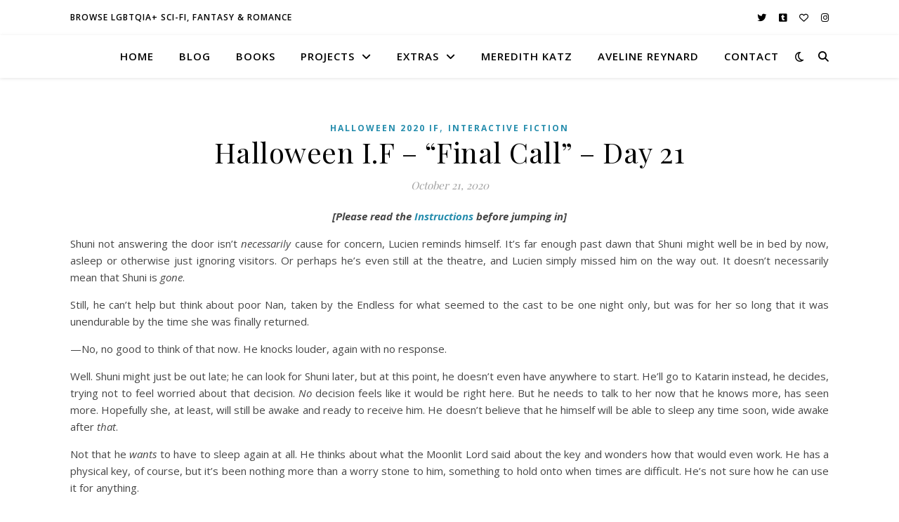

--- FILE ---
content_type: text/html; charset=UTF-8
request_url: https://www.softcryptid.com/2020/10/21/halloween-i-f-final-call-day-21/
body_size: 17412
content:
<!DOCTYPE html>
<html lang="en-US">
<head>
	<meta charset="UTF-8">
	<meta name="viewport" content="width=device-width, initial-scale=1.0" />
	<link rel="profile" href="https://gmpg.org/xfn/11">

<title>Halloween I.F – “Final Call” – Day 21 &#8211; soft cryptid</title>
<meta name='robots' content='max-image-preview:large' />
	<style>img:is([sizes="auto" i], [sizes^="auto," i]) { contain-intrinsic-size: 3000px 1500px }</style>
	<link rel='dns-prefetch' href='//stats.wp.com' />
<link rel='dns-prefetch' href='//fonts.googleapis.com' />
<link rel='dns-prefetch' href='//v0.wordpress.com' />
<link rel='dns-prefetch' href='//widgets.wp.com' />
<link rel='dns-prefetch' href='//jetpack.wordpress.com' />
<link rel='dns-prefetch' href='//s0.wp.com' />
<link rel='dns-prefetch' href='//public-api.wordpress.com' />
<link rel='dns-prefetch' href='//0.gravatar.com' />
<link rel='dns-prefetch' href='//1.gravatar.com' />
<link rel='dns-prefetch' href='//2.gravatar.com' />
<link rel="alternate" type="application/rss+xml" title="soft cryptid &raquo; Feed" href="https://www.softcryptid.com/feed/" />
<link rel="alternate" type="application/rss+xml" title="soft cryptid &raquo; Comments Feed" href="https://www.softcryptid.com/comments/feed/" />
<link rel="alternate" type="application/rss+xml" title="soft cryptid &raquo; Halloween I.F – “Final Call” – Day 21 Comments Feed" href="https://www.softcryptid.com/2020/10/21/halloween-i-f-final-call-day-21/feed/" />
<script type="text/javascript">
/* <![CDATA[ */
window._wpemojiSettings = {"baseUrl":"https:\/\/s.w.org\/images\/core\/emoji\/16.0.1\/72x72\/","ext":".png","svgUrl":"https:\/\/s.w.org\/images\/core\/emoji\/16.0.1\/svg\/","svgExt":".svg","source":{"concatemoji":"https:\/\/www.softcryptid.com\/wp-includes\/js\/wp-emoji-release.min.js?ver=6.8.3"}};
/*! This file is auto-generated */
!function(s,n){var o,i,e;function c(e){try{var t={supportTests:e,timestamp:(new Date).valueOf()};sessionStorage.setItem(o,JSON.stringify(t))}catch(e){}}function p(e,t,n){e.clearRect(0,0,e.canvas.width,e.canvas.height),e.fillText(t,0,0);var t=new Uint32Array(e.getImageData(0,0,e.canvas.width,e.canvas.height).data),a=(e.clearRect(0,0,e.canvas.width,e.canvas.height),e.fillText(n,0,0),new Uint32Array(e.getImageData(0,0,e.canvas.width,e.canvas.height).data));return t.every(function(e,t){return e===a[t]})}function u(e,t){e.clearRect(0,0,e.canvas.width,e.canvas.height),e.fillText(t,0,0);for(var n=e.getImageData(16,16,1,1),a=0;a<n.data.length;a++)if(0!==n.data[a])return!1;return!0}function f(e,t,n,a){switch(t){case"flag":return n(e,"\ud83c\udff3\ufe0f\u200d\u26a7\ufe0f","\ud83c\udff3\ufe0f\u200b\u26a7\ufe0f")?!1:!n(e,"\ud83c\udde8\ud83c\uddf6","\ud83c\udde8\u200b\ud83c\uddf6")&&!n(e,"\ud83c\udff4\udb40\udc67\udb40\udc62\udb40\udc65\udb40\udc6e\udb40\udc67\udb40\udc7f","\ud83c\udff4\u200b\udb40\udc67\u200b\udb40\udc62\u200b\udb40\udc65\u200b\udb40\udc6e\u200b\udb40\udc67\u200b\udb40\udc7f");case"emoji":return!a(e,"\ud83e\udedf")}return!1}function g(e,t,n,a){var r="undefined"!=typeof WorkerGlobalScope&&self instanceof WorkerGlobalScope?new OffscreenCanvas(300,150):s.createElement("canvas"),o=r.getContext("2d",{willReadFrequently:!0}),i=(o.textBaseline="top",o.font="600 32px Arial",{});return e.forEach(function(e){i[e]=t(o,e,n,a)}),i}function t(e){var t=s.createElement("script");t.src=e,t.defer=!0,s.head.appendChild(t)}"undefined"!=typeof Promise&&(o="wpEmojiSettingsSupports",i=["flag","emoji"],n.supports={everything:!0,everythingExceptFlag:!0},e=new Promise(function(e){s.addEventListener("DOMContentLoaded",e,{once:!0})}),new Promise(function(t){var n=function(){try{var e=JSON.parse(sessionStorage.getItem(o));if("object"==typeof e&&"number"==typeof e.timestamp&&(new Date).valueOf()<e.timestamp+604800&&"object"==typeof e.supportTests)return e.supportTests}catch(e){}return null}();if(!n){if("undefined"!=typeof Worker&&"undefined"!=typeof OffscreenCanvas&&"undefined"!=typeof URL&&URL.createObjectURL&&"undefined"!=typeof Blob)try{var e="postMessage("+g.toString()+"("+[JSON.stringify(i),f.toString(),p.toString(),u.toString()].join(",")+"));",a=new Blob([e],{type:"text/javascript"}),r=new Worker(URL.createObjectURL(a),{name:"wpTestEmojiSupports"});return void(r.onmessage=function(e){c(n=e.data),r.terminate(),t(n)})}catch(e){}c(n=g(i,f,p,u))}t(n)}).then(function(e){for(var t in e)n.supports[t]=e[t],n.supports.everything=n.supports.everything&&n.supports[t],"flag"!==t&&(n.supports.everythingExceptFlag=n.supports.everythingExceptFlag&&n.supports[t]);n.supports.everythingExceptFlag=n.supports.everythingExceptFlag&&!n.supports.flag,n.DOMReady=!1,n.readyCallback=function(){n.DOMReady=!0}}).then(function(){return e}).then(function(){var e;n.supports.everything||(n.readyCallback(),(e=n.source||{}).concatemoji?t(e.concatemoji):e.wpemoji&&e.twemoji&&(t(e.twemoji),t(e.wpemoji)))}))}((window,document),window._wpemojiSettings);
/* ]]> */
</script>
<style id='wp-emoji-styles-inline-css' type='text/css'>

	img.wp-smiley, img.emoji {
		display: inline !important;
		border: none !important;
		box-shadow: none !important;
		height: 1em !important;
		width: 1em !important;
		margin: 0 0.07em !important;
		vertical-align: -0.1em !important;
		background: none !important;
		padding: 0 !important;
	}
</style>
<link rel='stylesheet' id='wp-block-library-css' href='https://www.softcryptid.com/wp-includes/css/dist/block-library/style.min.css?ver=6.8.3' type='text/css' media='all' />
<style id='classic-theme-styles-inline-css' type='text/css'>
/*! This file is auto-generated */
.wp-block-button__link{color:#fff;background-color:#32373c;border-radius:9999px;box-shadow:none;text-decoration:none;padding:calc(.667em + 2px) calc(1.333em + 2px);font-size:1.125em}.wp-block-file__button{background:#32373c;color:#fff;text-decoration:none}
</style>
<link rel='stylesheet' id='mediaelement-css' href='https://www.softcryptid.com/wp-includes/js/mediaelement/mediaelementplayer-legacy.min.css?ver=4.2.17' type='text/css' media='all' />
<link rel='stylesheet' id='wp-mediaelement-css' href='https://www.softcryptid.com/wp-includes/js/mediaelement/wp-mediaelement.min.css?ver=6.8.3' type='text/css' media='all' />
<style id='jetpack-sharing-buttons-style-inline-css' type='text/css'>
.jetpack-sharing-buttons__services-list{display:flex;flex-direction:row;flex-wrap:wrap;gap:0;list-style-type:none;margin:5px;padding:0}.jetpack-sharing-buttons__services-list.has-small-icon-size{font-size:12px}.jetpack-sharing-buttons__services-list.has-normal-icon-size{font-size:16px}.jetpack-sharing-buttons__services-list.has-large-icon-size{font-size:24px}.jetpack-sharing-buttons__services-list.has-huge-icon-size{font-size:36px}@media print{.jetpack-sharing-buttons__services-list{display:none!important}}.editor-styles-wrapper .wp-block-jetpack-sharing-buttons{gap:0;padding-inline-start:0}ul.jetpack-sharing-buttons__services-list.has-background{padding:1.25em 2.375em}
</style>
<style id='global-styles-inline-css' type='text/css'>
:root{--wp--preset--aspect-ratio--square: 1;--wp--preset--aspect-ratio--4-3: 4/3;--wp--preset--aspect-ratio--3-4: 3/4;--wp--preset--aspect-ratio--3-2: 3/2;--wp--preset--aspect-ratio--2-3: 2/3;--wp--preset--aspect-ratio--16-9: 16/9;--wp--preset--aspect-ratio--9-16: 9/16;--wp--preset--color--black: #000000;--wp--preset--color--cyan-bluish-gray: #abb8c3;--wp--preset--color--white: #ffffff;--wp--preset--color--pale-pink: #f78da7;--wp--preset--color--vivid-red: #cf2e2e;--wp--preset--color--luminous-vivid-orange: #ff6900;--wp--preset--color--luminous-vivid-amber: #fcb900;--wp--preset--color--light-green-cyan: #7bdcb5;--wp--preset--color--vivid-green-cyan: #00d084;--wp--preset--color--pale-cyan-blue: #8ed1fc;--wp--preset--color--vivid-cyan-blue: #0693e3;--wp--preset--color--vivid-purple: #9b51e0;--wp--preset--gradient--vivid-cyan-blue-to-vivid-purple: linear-gradient(135deg,rgba(6,147,227,1) 0%,rgb(155,81,224) 100%);--wp--preset--gradient--light-green-cyan-to-vivid-green-cyan: linear-gradient(135deg,rgb(122,220,180) 0%,rgb(0,208,130) 100%);--wp--preset--gradient--luminous-vivid-amber-to-luminous-vivid-orange: linear-gradient(135deg,rgba(252,185,0,1) 0%,rgba(255,105,0,1) 100%);--wp--preset--gradient--luminous-vivid-orange-to-vivid-red: linear-gradient(135deg,rgba(255,105,0,1) 0%,rgb(207,46,46) 100%);--wp--preset--gradient--very-light-gray-to-cyan-bluish-gray: linear-gradient(135deg,rgb(238,238,238) 0%,rgb(169,184,195) 100%);--wp--preset--gradient--cool-to-warm-spectrum: linear-gradient(135deg,rgb(74,234,220) 0%,rgb(151,120,209) 20%,rgb(207,42,186) 40%,rgb(238,44,130) 60%,rgb(251,105,98) 80%,rgb(254,248,76) 100%);--wp--preset--gradient--blush-light-purple: linear-gradient(135deg,rgb(255,206,236) 0%,rgb(152,150,240) 100%);--wp--preset--gradient--blush-bordeaux: linear-gradient(135deg,rgb(254,205,165) 0%,rgb(254,45,45) 50%,rgb(107,0,62) 100%);--wp--preset--gradient--luminous-dusk: linear-gradient(135deg,rgb(255,203,112) 0%,rgb(199,81,192) 50%,rgb(65,88,208) 100%);--wp--preset--gradient--pale-ocean: linear-gradient(135deg,rgb(255,245,203) 0%,rgb(182,227,212) 50%,rgb(51,167,181) 100%);--wp--preset--gradient--electric-grass: linear-gradient(135deg,rgb(202,248,128) 0%,rgb(113,206,126) 100%);--wp--preset--gradient--midnight: linear-gradient(135deg,rgb(2,3,129) 0%,rgb(40,116,252) 100%);--wp--preset--font-size--small: 13px;--wp--preset--font-size--medium: 20px;--wp--preset--font-size--large: 36px;--wp--preset--font-size--x-large: 42px;--wp--preset--spacing--20: 0.44rem;--wp--preset--spacing--30: 0.67rem;--wp--preset--spacing--40: 1rem;--wp--preset--spacing--50: 1.5rem;--wp--preset--spacing--60: 2.25rem;--wp--preset--spacing--70: 3.38rem;--wp--preset--spacing--80: 5.06rem;--wp--preset--shadow--natural: 6px 6px 9px rgba(0, 0, 0, 0.2);--wp--preset--shadow--deep: 12px 12px 50px rgba(0, 0, 0, 0.4);--wp--preset--shadow--sharp: 6px 6px 0px rgba(0, 0, 0, 0.2);--wp--preset--shadow--outlined: 6px 6px 0px -3px rgba(255, 255, 255, 1), 6px 6px rgba(0, 0, 0, 1);--wp--preset--shadow--crisp: 6px 6px 0px rgba(0, 0, 0, 1);}:where(.is-layout-flex){gap: 0.5em;}:where(.is-layout-grid){gap: 0.5em;}body .is-layout-flex{display: flex;}.is-layout-flex{flex-wrap: wrap;align-items: center;}.is-layout-flex > :is(*, div){margin: 0;}body .is-layout-grid{display: grid;}.is-layout-grid > :is(*, div){margin: 0;}:where(.wp-block-columns.is-layout-flex){gap: 2em;}:where(.wp-block-columns.is-layout-grid){gap: 2em;}:where(.wp-block-post-template.is-layout-flex){gap: 1.25em;}:where(.wp-block-post-template.is-layout-grid){gap: 1.25em;}.has-black-color{color: var(--wp--preset--color--black) !important;}.has-cyan-bluish-gray-color{color: var(--wp--preset--color--cyan-bluish-gray) !important;}.has-white-color{color: var(--wp--preset--color--white) !important;}.has-pale-pink-color{color: var(--wp--preset--color--pale-pink) !important;}.has-vivid-red-color{color: var(--wp--preset--color--vivid-red) !important;}.has-luminous-vivid-orange-color{color: var(--wp--preset--color--luminous-vivid-orange) !important;}.has-luminous-vivid-amber-color{color: var(--wp--preset--color--luminous-vivid-amber) !important;}.has-light-green-cyan-color{color: var(--wp--preset--color--light-green-cyan) !important;}.has-vivid-green-cyan-color{color: var(--wp--preset--color--vivid-green-cyan) !important;}.has-pale-cyan-blue-color{color: var(--wp--preset--color--pale-cyan-blue) !important;}.has-vivid-cyan-blue-color{color: var(--wp--preset--color--vivid-cyan-blue) !important;}.has-vivid-purple-color{color: var(--wp--preset--color--vivid-purple) !important;}.has-black-background-color{background-color: var(--wp--preset--color--black) !important;}.has-cyan-bluish-gray-background-color{background-color: var(--wp--preset--color--cyan-bluish-gray) !important;}.has-white-background-color{background-color: var(--wp--preset--color--white) !important;}.has-pale-pink-background-color{background-color: var(--wp--preset--color--pale-pink) !important;}.has-vivid-red-background-color{background-color: var(--wp--preset--color--vivid-red) !important;}.has-luminous-vivid-orange-background-color{background-color: var(--wp--preset--color--luminous-vivid-orange) !important;}.has-luminous-vivid-amber-background-color{background-color: var(--wp--preset--color--luminous-vivid-amber) !important;}.has-light-green-cyan-background-color{background-color: var(--wp--preset--color--light-green-cyan) !important;}.has-vivid-green-cyan-background-color{background-color: var(--wp--preset--color--vivid-green-cyan) !important;}.has-pale-cyan-blue-background-color{background-color: var(--wp--preset--color--pale-cyan-blue) !important;}.has-vivid-cyan-blue-background-color{background-color: var(--wp--preset--color--vivid-cyan-blue) !important;}.has-vivid-purple-background-color{background-color: var(--wp--preset--color--vivid-purple) !important;}.has-black-border-color{border-color: var(--wp--preset--color--black) !important;}.has-cyan-bluish-gray-border-color{border-color: var(--wp--preset--color--cyan-bluish-gray) !important;}.has-white-border-color{border-color: var(--wp--preset--color--white) !important;}.has-pale-pink-border-color{border-color: var(--wp--preset--color--pale-pink) !important;}.has-vivid-red-border-color{border-color: var(--wp--preset--color--vivid-red) !important;}.has-luminous-vivid-orange-border-color{border-color: var(--wp--preset--color--luminous-vivid-orange) !important;}.has-luminous-vivid-amber-border-color{border-color: var(--wp--preset--color--luminous-vivid-amber) !important;}.has-light-green-cyan-border-color{border-color: var(--wp--preset--color--light-green-cyan) !important;}.has-vivid-green-cyan-border-color{border-color: var(--wp--preset--color--vivid-green-cyan) !important;}.has-pale-cyan-blue-border-color{border-color: var(--wp--preset--color--pale-cyan-blue) !important;}.has-vivid-cyan-blue-border-color{border-color: var(--wp--preset--color--vivid-cyan-blue) !important;}.has-vivid-purple-border-color{border-color: var(--wp--preset--color--vivid-purple) !important;}.has-vivid-cyan-blue-to-vivid-purple-gradient-background{background: var(--wp--preset--gradient--vivid-cyan-blue-to-vivid-purple) !important;}.has-light-green-cyan-to-vivid-green-cyan-gradient-background{background: var(--wp--preset--gradient--light-green-cyan-to-vivid-green-cyan) !important;}.has-luminous-vivid-amber-to-luminous-vivid-orange-gradient-background{background: var(--wp--preset--gradient--luminous-vivid-amber-to-luminous-vivid-orange) !important;}.has-luminous-vivid-orange-to-vivid-red-gradient-background{background: var(--wp--preset--gradient--luminous-vivid-orange-to-vivid-red) !important;}.has-very-light-gray-to-cyan-bluish-gray-gradient-background{background: var(--wp--preset--gradient--very-light-gray-to-cyan-bluish-gray) !important;}.has-cool-to-warm-spectrum-gradient-background{background: var(--wp--preset--gradient--cool-to-warm-spectrum) !important;}.has-blush-light-purple-gradient-background{background: var(--wp--preset--gradient--blush-light-purple) !important;}.has-blush-bordeaux-gradient-background{background: var(--wp--preset--gradient--blush-bordeaux) !important;}.has-luminous-dusk-gradient-background{background: var(--wp--preset--gradient--luminous-dusk) !important;}.has-pale-ocean-gradient-background{background: var(--wp--preset--gradient--pale-ocean) !important;}.has-electric-grass-gradient-background{background: var(--wp--preset--gradient--electric-grass) !important;}.has-midnight-gradient-background{background: var(--wp--preset--gradient--midnight) !important;}.has-small-font-size{font-size: var(--wp--preset--font-size--small) !important;}.has-medium-font-size{font-size: var(--wp--preset--font-size--medium) !important;}.has-large-font-size{font-size: var(--wp--preset--font-size--large) !important;}.has-x-large-font-size{font-size: var(--wp--preset--font-size--x-large) !important;}
:where(.wp-block-post-template.is-layout-flex){gap: 1.25em;}:where(.wp-block-post-template.is-layout-grid){gap: 1.25em;}
:where(.wp-block-columns.is-layout-flex){gap: 2em;}:where(.wp-block-columns.is-layout-grid){gap: 2em;}
:root :where(.wp-block-pullquote){font-size: 1.5em;line-height: 1.6;}
</style>
<link rel='stylesheet' id='contact-form-7-css' href='https://www.softcryptid.com/wp-content/plugins/contact-form-7/includes/css/styles.css?ver=6.1.3' type='text/css' media='all' />
<link rel='stylesheet' id='mbdb-styles-css' href='https://www.softcryptid.com/wp-content/plugins/mooberry-book-manager/css/styles.css?ver=250423-62605' type='text/css' media='all' />
<link rel='stylesheet' id='mbdb-book-grid-styles-css' href='https://www.softcryptid.com/wp-content/plugins/mooberry-book-manager/css/book-grid.css?ver=250423-62605' type='text/css' media='all' />
<link rel='stylesheet' id='mbdb-retailer-buttons-styles-css' href='https://www.softcryptid.com/wp-content/plugins/mooberry-book-manager/css/retailer-buttons.css?ver=250423-62605' type='text/css' media='all' />
<link rel='stylesheet' id='searchandfilter-css' href='https://www.softcryptid.com/wp-content/plugins/search-filter/style.css?ver=1' type='text/css' media='all' />
<link rel='stylesheet' id='ashe-style-css' href='https://www.softcryptid.com/wp-content/themes/ashe/style.css?ver=1.9.7' type='text/css' media='all' />
<link rel='stylesheet' id='fontawesome-css' href='https://www.softcryptid.com/wp-content/themes/ashe/assets/css/fontawesome.min.css?ver=6.8.3' type='text/css' media='all' />
<link rel='stylesheet' id='fontello-css' href='https://www.softcryptid.com/wp-content/themes/ashe/assets/css/fontello.css?ver=6.8.3' type='text/css' media='all' />
<link rel='stylesheet' id='slick-css' href='https://www.softcryptid.com/wp-content/themes/ashe/assets/css/slick.css?ver=6.8.3' type='text/css' media='all' />
<link rel='stylesheet' id='scrollbar-css' href='https://www.softcryptid.com/wp-content/themes/ashe/assets/css/perfect-scrollbar.css?ver=6.8.3' type='text/css' media='all' />
<link rel='stylesheet' id='ashe-responsive-css' href='https://www.softcryptid.com/wp-content/themes/ashe/assets/css/responsive.css?ver=1.9.7' type='text/css' media='all' />
<link rel='stylesheet' id='ashe-playfair-font-css' href='//fonts.googleapis.com/css?family=Playfair+Display%3A400%2C700&#038;ver=1.0.0' type='text/css' media='all' />
<link rel='stylesheet' id='ashe-opensans-font-css' href='//fonts.googleapis.com/css?family=Open+Sans%3A400italic%2C400%2C600italic%2C600%2C700italic%2C700&#038;ver=1.0.0' type='text/css' media='all' />
<link rel='stylesheet' id='jetpack-subscriptions-css' href='https://www.softcryptid.com/wp-content/plugins/jetpack/_inc/build/subscriptions/subscriptions.min.css?ver=15.2' type='text/css' media='all' />
<script type="text/javascript" src="https://www.softcryptid.com/wp-includes/js/jquery/jquery.min.js?ver=3.7.1" id="jquery-core-js"></script>
<script type="text/javascript" src="https://www.softcryptid.com/wp-includes/js/jquery/jquery-migrate.min.js?ver=3.4.1" id="jquery-migrate-js"></script>
<script type="text/javascript" src="https://www.softcryptid.com/wp-content/plugins/mooberry-book-manager/js/single-book.js?ver=250423-62605" id="single-book-js"></script>
<link rel="https://api.w.org/" href="https://www.softcryptid.com/wp-json/" /><link rel="alternate" title="JSON" type="application/json" href="https://www.softcryptid.com/wp-json/wp/v2/posts/5080" /><link rel="EditURI" type="application/rsd+xml" title="RSD" href="https://www.softcryptid.com/xmlrpc.php?rsd" />
<meta name="generator" content="WordPress 6.8.3" />
<link rel="canonical" href="https://www.softcryptid.com/2020/10/21/halloween-i-f-final-call-day-21/" />
<link rel='shortlink' href='https://wp.me/p9FNEE-1jW' />
<link rel="alternate" title="oEmbed (JSON)" type="application/json+oembed" href="https://www.softcryptid.com/wp-json/oembed/1.0/embed?url=https%3A%2F%2Fwww.softcryptid.com%2F2020%2F10%2F21%2Fhalloween-i-f-final-call-day-21%2F" />
<link rel="alternate" title="oEmbed (XML)" type="text/xml+oembed" href="https://www.softcryptid.com/wp-json/oembed/1.0/embed?url=https%3A%2F%2Fwww.softcryptid.com%2F2020%2F10%2F21%2Fhalloween-i-f-final-call-day-21%2F&#038;format=xml" />
		<script type="text/javascript">
			var _statcounter = _statcounter || [];
			_statcounter.push({"tags": {"author": "MeredithKatz"}});
		</script>
			<style>img#wpstats{display:none}</style>
		<style id="ashe_dynamic_css">#top-bar {background-color: #ffffff;}#top-bar a {color: #000000;}#top-bar a:hover,#top-bar li.current-menu-item > a,#top-bar li.current-menu-ancestor > a,#top-bar .sub-menu li.current-menu-item > a,#top-bar .sub-menu li.current-menu-ancestor> a {color: #268dad;}#top-menu .sub-menu,#top-menu .sub-menu a {background-color: #ffffff;border-color: rgba(0,0,0, 0.05);}@media screen and ( max-width: 979px ) {.top-bar-socials {float: none !important;}.top-bar-socials a {line-height: 40px !important;}}.header-logo a,.site-description {color: #111111;}.entry-header {background-color: #000000;}#main-nav {background-color: #ffffff;box-shadow: 0px 1px 5px rgba(0,0,0, 0.1);}#featured-links h6 {background-color: rgba(255,255,255, 0.85);color: #000000;}#main-nav a,#main-nav i,#main-nav #s {color: #000000;}.main-nav-sidebar span,.sidebar-alt-close-btn span {background-color: #000000;}#main-nav a:hover,#main-nav i:hover,#main-nav li.current-menu-item > a,#main-nav li.current-menu-ancestor > a,#main-nav .sub-menu li.current-menu-item > a,#main-nav .sub-menu li.current-menu-ancestor> a {color: #268dad;}.main-nav-sidebar:hover span {background-color: #268dad;}#main-menu .sub-menu,#main-menu .sub-menu a {background-color: #ffffff;border-color: rgba(0,0,0, 0.05);}#main-nav #s {background-color: #ffffff;}#main-nav #s::-webkit-input-placeholder { /* Chrome/Opera/Safari */color: rgba(0,0,0, 0.7);}#main-nav #s::-moz-placeholder { /* Firefox 19+ */color: rgba(0,0,0, 0.7);}#main-nav #s:-ms-input-placeholder { /* IE 10+ */color: rgba(0,0,0, 0.7);}#main-nav #s:-moz-placeholder { /* Firefox 18- */color: rgba(0,0,0, 0.7);}/* Background */.sidebar-alt,#featured-links,.main-content,.featured-slider-area,.page-content select,.page-content input,.page-content textarea {background-color: #ffffff;}/* Text */.page-content,.page-content select,.page-content input,.page-content textarea,.page-content .post-author a,.page-content .ashe-widget a,.page-content .comment-author {color: #464646;}/* Title */.page-content h1,.page-content h2,.page-content h3,.page-content h4,.page-content h5,.page-content h6,.page-content .post-title a,.page-content .author-description h4 a,.page-content .related-posts h4 a,.page-content .blog-pagination .previous-page a,.page-content .blog-pagination .next-page a,blockquote,.page-content .post-share a {color: #030303;}.page-content .post-title a:hover {color: rgba(3,3,3, 0.75);}/* Meta */.page-content .post-date,.page-content .post-comments,.page-content .post-author,.page-content [data-layout*="list"] .post-author a,.page-content .related-post-date,.page-content .comment-meta a,.page-content .author-share a,.page-content .post-tags a,.page-content .tagcloud a,.widget_categories li,.widget_archive li,.ahse-subscribe-box p,.rpwwt-post-author,.rpwwt-post-categories,.rpwwt-post-date,.rpwwt-post-comments-number {color: #a1a1a1;}.page-content input::-webkit-input-placeholder { /* Chrome/Opera/Safari */color: #a1a1a1;}.page-content input::-moz-placeholder { /* Firefox 19+ */color: #a1a1a1;}.page-content input:-ms-input-placeholder { /* IE 10+ */color: #a1a1a1;}.page-content input:-moz-placeholder { /* Firefox 18- */color: #a1a1a1;}/* Accent */a,.post-categories,.page-content .ashe-widget.widget_text a {color: #268dad;}/* Disable TMP.page-content .elementor a,.page-content .elementor a:hover {color: inherit;}*/.ps-container > .ps-scrollbar-y-rail > .ps-scrollbar-y {background: #268dad;}a:not(.header-logo-a):hover {color: rgba(38,141,173, 0.8);}blockquote {border-color: #268dad;}/* Selection */::-moz-selection {color: #ffffff;background: #268dad;}::selection {color: #ffffff;background: #268dad;}/* Border */.page-content .post-footer,[data-layout*="list"] .blog-grid > li,.page-content .author-description,.page-content .related-posts,.page-content .entry-comments,.page-content .ashe-widget li,.page-content #wp-calendar,.page-content #wp-calendar caption,.page-content #wp-calendar tbody td,.page-content .widget_nav_menu li a,.page-content .tagcloud a,.page-content select,.page-content input,.page-content textarea,.widget-title h2:before,.widget-title h2:after,.post-tags a,.gallery-caption,.wp-caption-text,table tr,table th,table td,pre,.category-description {border-color: #e8e8e8;}hr {background-color: #e8e8e8;}/* Buttons */.widget_search i,.widget_search #searchsubmit,.wp-block-search button,.single-navigation i,.page-content .submit,.page-content .blog-pagination.numeric a,.page-content .blog-pagination.load-more a,.page-content .ashe-subscribe-box input[type="submit"],.page-content .widget_wysija input[type="submit"],.page-content .post-password-form input[type="submit"],.page-content .wpcf7 [type="submit"] {color: #ffffff;background-color: #333333;}.single-navigation i:hover,.page-content .submit:hover,.ashe-boxed-style .page-content .submit:hover,.page-content .blog-pagination.numeric a:hover,.ashe-boxed-style .page-content .blog-pagination.numeric a:hover,.page-content .blog-pagination.numeric span,.page-content .blog-pagination.load-more a:hover,.page-content .ashe-subscribe-box input[type="submit"]:hover,.page-content .widget_wysija input[type="submit"]:hover,.page-content .post-password-form input[type="submit"]:hover,.page-content .wpcf7 [type="submit"]:hover {color: #ffffff;background-color: #268dad;}/* Image Overlay */.image-overlay,#infscr-loading,.page-content h4.image-overlay {color: #ffffff;background-color: rgba(73,73,73, 0.3);}.image-overlay a,.post-slider .prev-arrow,.post-slider .next-arrow,.page-content .image-overlay a,#featured-slider .slick-arrow,#featured-slider .slider-dots {color: #ffffff;}.slide-caption {background: rgba(255,255,255, 0.95);}#featured-slider .slick-active {background: #ffffff;}#page-footer,#page-footer select,#page-footer input,#page-footer textarea {background-color: #f6f6f6;color: #333333;}#page-footer,#page-footer a,#page-footer select,#page-footer input,#page-footer textarea {color: #333333;}#page-footer #s::-webkit-input-placeholder { /* Chrome/Opera/Safari */color: #333333;}#page-footer #s::-moz-placeholder { /* Firefox 19+ */color: #333333;}#page-footer #s:-ms-input-placeholder { /* IE 10+ */color: #333333;}#page-footer #s:-moz-placeholder { /* Firefox 18- */color: #333333;}/* Title */#page-footer h1,#page-footer h2,#page-footer h3,#page-footer h4,#page-footer h5,#page-footer h6 {color: #111111;}#page-footer a:hover {color: #268dad;}/* Border */#page-footer a,#page-footer .ashe-widget li,#page-footer #wp-calendar,#page-footer #wp-calendar caption,#page-footer #wp-calendar tbody td,#page-footer .widget_nav_menu li a,#page-footer select,#page-footer input,#page-footer textarea,#page-footer .widget-title h2:before,#page-footer .widget-title h2:after,.footer-widgets {border-color: #e0dbdb;}#page-footer hr {background-color: #e0dbdb;}.ashe-preloader-wrap {background-color: #ffffff;}@media screen and ( max-width: 768px ) {#featured-links {display: none;}}@media screen and ( max-width: 640px ) {.related-posts {display: none;}}.header-logo a {font-family: 'Open Sans';}#top-menu li a {font-family: 'Open Sans';}#main-menu li a {font-family: 'Open Sans';}#mobile-menu li,.mobile-menu-btn a {font-family: 'Open Sans';}#top-menu li a,#main-menu li a,#mobile-menu li,.mobile-menu-btn a {text-transform: uppercase;}.boxed-wrapper {max-width: 1160px;}.sidebar-alt {max-width: 340px;left: -340px; padding: 85px 35px 0px;}.sidebar-left,.sidebar-right {width: 307px;}.main-container {width: 100%;}#top-bar > div,#main-nav > div,#featured-links,.main-content,.page-footer-inner,.featured-slider-area.boxed-wrapper {padding-left: 40px;padding-right: 40px;}#top-menu {float: left;}.top-bar-socials {float: right;}.entry-header {height: 500px;background-image:url();background-size: cover;}.entry-header {background-position: center center;}.logo-img {max-width: 500px;}.mini-logo a {max-width: 70px;}.header-logo a:not(.logo-img),.site-description {display: none;}#main-nav {text-align: center;}.main-nav-sidebar {position: absolute;top: 0px;left: 40px;z-index: 1;}.main-nav-icons {position: absolute;top: 0px;right: 40px;z-index: 2;}.mini-logo {position: absolute;left: auto;top: 0;}.main-nav-sidebar ~ .mini-logo {margin-left: 30px;}#featured-links .featured-link {margin-right: 20px;}#featured-links .featured-link:last-of-type {margin-right: 0;}#featured-links .featured-link {width: calc( (100% - -20px) / 0 - 1px);width: -webkit-calc( (100% - -20px) / 0- 1px);}.featured-link:nth-child(1) .cv-inner {display: none;}.featured-link:nth-child(2) .cv-inner {display: none;}.featured-link:nth-child(3) .cv-inner {display: none;}.blog-grid > li {width: 100%;margin-bottom: 30px;}.footer-widgets > .ashe-widget {width: 30%;margin-right: 5%;}.footer-widgets > .ashe-widget:nth-child(3n+3) {margin-right: 0;}.footer-widgets > .ashe-widget:nth-child(3n+4) {clear: both;}.copyright-info {float: right;}.footer-socials {float: left;}.woocommerce div.product .stock,.woocommerce div.product p.price,.woocommerce div.product span.price,.woocommerce ul.products li.product .price,.woocommerce-Reviews .woocommerce-review__author,.woocommerce form .form-row .required,.woocommerce form .form-row.woocommerce-invalid label,.woocommerce .page-content div.product .woocommerce-tabs ul.tabs li a {color: #464646;}.woocommerce a.remove:hover {color: #464646 !important;}.woocommerce a.remove,.woocommerce .product_meta,.page-content .woocommerce-breadcrumb,.page-content .woocommerce-review-link,.page-content .woocommerce-breadcrumb a,.page-content .woocommerce-MyAccount-navigation-link a,.woocommerce .woocommerce-info:before,.woocommerce .page-content .woocommerce-result-count,.woocommerce-page .page-content .woocommerce-result-count,.woocommerce-Reviews .woocommerce-review__published-date,.woocommerce .product_list_widget .quantity,.woocommerce .widget_products .amount,.woocommerce .widget_price_filter .price_slider_amount,.woocommerce .widget_recently_viewed_products .amount,.woocommerce .widget_top_rated_products .amount,.woocommerce .widget_recent_reviews .reviewer {color: #a1a1a1;}.woocommerce a.remove {color: #a1a1a1 !important;}p.demo_store,.woocommerce-store-notice,.woocommerce span.onsale { background-color: #268dad;}.woocommerce .star-rating::before,.woocommerce .star-rating span::before,.woocommerce .page-content ul.products li.product .button,.page-content .woocommerce ul.products li.product .button,.page-content .woocommerce-MyAccount-navigation-link.is-active a,.page-content .woocommerce-MyAccount-navigation-link a:hover { color: #268dad;}.woocommerce form.login,.woocommerce form.register,.woocommerce-account fieldset,.woocommerce form.checkout_coupon,.woocommerce .woocommerce-info,.woocommerce .woocommerce-error,.woocommerce .woocommerce-message,.woocommerce .widget_shopping_cart .total,.woocommerce.widget_shopping_cart .total,.woocommerce-Reviews .comment_container,.woocommerce-cart #payment ul.payment_methods,#add_payment_method #payment ul.payment_methods,.woocommerce-checkout #payment ul.payment_methods,.woocommerce div.product .woocommerce-tabs ul.tabs::before,.woocommerce div.product .woocommerce-tabs ul.tabs::after,.woocommerce div.product .woocommerce-tabs ul.tabs li,.woocommerce .woocommerce-MyAccount-navigation-link,.select2-container--default .select2-selection--single {border-color: #e8e8e8;}.woocommerce-cart #payment,#add_payment_method #payment,.woocommerce-checkout #payment,.woocommerce .woocommerce-info,.woocommerce .woocommerce-error,.woocommerce .woocommerce-message,.woocommerce div.product .woocommerce-tabs ul.tabs li {background-color: rgba(232,232,232, 0.3);}.woocommerce-cart #payment div.payment_box::before,#add_payment_method #payment div.payment_box::before,.woocommerce-checkout #payment div.payment_box::before {border-color: rgba(232,232,232, 0.5);}.woocommerce-cart #payment div.payment_box,#add_payment_method #payment div.payment_box,.woocommerce-checkout #payment div.payment_box {background-color: rgba(232,232,232, 0.5);}.page-content .woocommerce input.button,.page-content .woocommerce a.button,.page-content .woocommerce a.button.alt,.page-content .woocommerce button.button.alt,.page-content .woocommerce input.button.alt,.page-content .woocommerce #respond input#submit.alt,.woocommerce .page-content .widget_product_search input[type="submit"],.woocommerce .page-content .woocommerce-message .button,.woocommerce .page-content a.button.alt,.woocommerce .page-content button.button.alt,.woocommerce .page-content #respond input#submit,.woocommerce .page-content .widget_price_filter .button,.woocommerce .page-content .woocommerce-message .button,.woocommerce-page .page-content .woocommerce-message .button,.woocommerce .page-content nav.woocommerce-pagination ul li a,.woocommerce .page-content nav.woocommerce-pagination ul li span {color: #ffffff;background-color: #333333;}.page-content .woocommerce input.button:hover,.page-content .woocommerce a.button:hover,.page-content .woocommerce a.button.alt:hover,.ashe-boxed-style .page-content .woocommerce a.button.alt:hover,.page-content .woocommerce button.button.alt:hover,.page-content .woocommerce input.button.alt:hover,.page-content .woocommerce #respond input#submit.alt:hover,.woocommerce .page-content .woocommerce-message .button:hover,.woocommerce .page-content a.button.alt:hover,.woocommerce .page-content button.button.alt:hover,.ashe-boxed-style.woocommerce .page-content button.button.alt:hover,.ashe-boxed-style.woocommerce .page-content #respond input#submit:hover,.woocommerce .page-content #respond input#submit:hover,.woocommerce .page-content .widget_price_filter .button:hover,.woocommerce .page-content .woocommerce-message .button:hover,.woocommerce-page .page-content .woocommerce-message .button:hover,.woocommerce .page-content nav.woocommerce-pagination ul li a:hover,.woocommerce .page-content nav.woocommerce-pagination ul li span.current {color: #ffffff;background-color: #268dad;}.woocommerce .page-content nav.woocommerce-pagination ul li a.prev,.woocommerce .page-content nav.woocommerce-pagination ul li a.next {color: #333333;}.woocommerce .page-content nav.woocommerce-pagination ul li a.prev:hover,.woocommerce .page-content nav.woocommerce-pagination ul li a.next:hover {color: #268dad;}.woocommerce .page-content nav.woocommerce-pagination ul li a.prev:after,.woocommerce .page-content nav.woocommerce-pagination ul li a.next:after {color: #ffffff;}.woocommerce .page-content nav.woocommerce-pagination ul li a.prev:hover:after,.woocommerce .page-content nav.woocommerce-pagination ul li a.next:hover:after {color: #ffffff;}.cssload-cube{background-color:#333333;width:9px;height:9px;position:absolute;margin:auto;animation:cssload-cubemove 2s infinite ease-in-out;-o-animation:cssload-cubemove 2s infinite ease-in-out;-ms-animation:cssload-cubemove 2s infinite ease-in-out;-webkit-animation:cssload-cubemove 2s infinite ease-in-out;-moz-animation:cssload-cubemove 2s infinite ease-in-out}.cssload-cube1{left:13px;top:0;animation-delay:.1s;-o-animation-delay:.1s;-ms-animation-delay:.1s;-webkit-animation-delay:.1s;-moz-animation-delay:.1s}.cssload-cube2{left:25px;top:0;animation-delay:.2s;-o-animation-delay:.2s;-ms-animation-delay:.2s;-webkit-animation-delay:.2s;-moz-animation-delay:.2s}.cssload-cube3{left:38px;top:0;animation-delay:.3s;-o-animation-delay:.3s;-ms-animation-delay:.3s;-webkit-animation-delay:.3s;-moz-animation-delay:.3s}.cssload-cube4{left:0;top:13px;animation-delay:.1s;-o-animation-delay:.1s;-ms-animation-delay:.1s;-webkit-animation-delay:.1s;-moz-animation-delay:.1s}.cssload-cube5{left:13px;top:13px;animation-delay:.2s;-o-animation-delay:.2s;-ms-animation-delay:.2s;-webkit-animation-delay:.2s;-moz-animation-delay:.2s}.cssload-cube6{left:25px;top:13px;animation-delay:.3s;-o-animation-delay:.3s;-ms-animation-delay:.3s;-webkit-animation-delay:.3s;-moz-animation-delay:.3s}.cssload-cube7{left:38px;top:13px;animation-delay:.4s;-o-animation-delay:.4s;-ms-animation-delay:.4s;-webkit-animation-delay:.4s;-moz-animation-delay:.4s}.cssload-cube8{left:0;top:25px;animation-delay:.2s;-o-animation-delay:.2s;-ms-animation-delay:.2s;-webkit-animation-delay:.2s;-moz-animation-delay:.2s}.cssload-cube9{left:13px;top:25px;animation-delay:.3s;-o-animation-delay:.3s;-ms-animation-delay:.3s;-webkit-animation-delay:.3s;-moz-animation-delay:.3s}.cssload-cube10{left:25px;top:25px;animation-delay:.4s;-o-animation-delay:.4s;-ms-animation-delay:.4s;-webkit-animation-delay:.4s;-moz-animation-delay:.4s}.cssload-cube11{left:38px;top:25px;animation-delay:.5s;-o-animation-delay:.5s;-ms-animation-delay:.5s;-webkit-animation-delay:.5s;-moz-animation-delay:.5s}.cssload-cube12{left:0;top:38px;animation-delay:.3s;-o-animation-delay:.3s;-ms-animation-delay:.3s;-webkit-animation-delay:.3s;-moz-animation-delay:.3s}.cssload-cube13{left:13px;top:38px;animation-delay:.4s;-o-animation-delay:.4s;-ms-animation-delay:.4s;-webkit-animation-delay:.4s;-moz-animation-delay:.4s}.cssload-cube14{left:25px;top:38px;animation-delay:.5s;-o-animation-delay:.5s;-ms-animation-delay:.5s;-webkit-animation-delay:.5s;-moz-animation-delay:.5s}.cssload-cube15{left:38px;top:38px;animation-delay:.6s;-o-animation-delay:.6s;-ms-animation-delay:.6s;-webkit-animation-delay:.6s;-moz-animation-delay:.6s}.cssload-spinner{margin:auto;width:49px;height:49px;position:relative}@keyframes cssload-cubemove{35%{transform:scale(0.005)}50%{transform:scale(1.7)}65%{transform:scale(0.005)}}@-o-keyframes cssload-cubemove{35%{-o-transform:scale(0.005)}50%{-o-transform:scale(1.7)}65%{-o-transform:scale(0.005)}}@-ms-keyframes cssload-cubemove{35%{-ms-transform:scale(0.005)}50%{-ms-transform:scale(1.7)}65%{-ms-transform:scale(0.005)}}@-webkit-keyframes cssload-cubemove{35%{-webkit-transform:scale(0.005)}50%{-webkit-transform:scale(1.7)}65%{-webkit-transform:scale(0.005)}}@-moz-keyframes cssload-cubemove{35%{-moz-transform:scale(0.005)}50%{-moz-transform:scale(1.7)}65%{-moz-transform:scale(0.005)}}</style><style id="ashe_theme_styles"></style><style type="text/css" id="custom-background-css">
body.custom-background { background-color: #ffffff; }
</style>
	
<!-- Jetpack Open Graph Tags -->
<meta property="og:type" content="article" />
<meta property="og:title" content="Halloween I.F – “Final Call” – Day 21" />
<meta property="og:url" content="https://www.softcryptid.com/2020/10/21/halloween-i-f-final-call-day-21/" />
<meta property="og:description" content="[Please read the Instructions before jumping in] Shuni not answering the door isn&#8217;t necessarily cause for concern, Lucien reminds himself. It&#8217;s far enough past dawn that Shuni might wel…" />
<meta property="article:published_time" content="2020-10-22T01:42:35+00:00" />
<meta property="article:modified_time" content="2024-10-01T01:23:49+00:00" />
<meta property="og:site_name" content="soft cryptid" />
<meta property="og:image" content="https://www.softcryptid.com/wp-content/uploads/2019/09/yiclUdam_400x400.png" />
<meta property="og:image:width" content="240" />
<meta property="og:image:height" content="240" />
<meta property="og:image:alt" content="" />
<meta property="og:locale" content="en_US" />
<meta name="twitter:text:title" content="Halloween I.F – “Final Call” – Day 21" />
<meta name="twitter:image" content="https://www.softcryptid.com/wp-content/uploads/2019/09/yiclUdam_400x400.png" />
<meta name="twitter:card" content="summary" />

<!-- End Jetpack Open Graph Tags -->
<link rel="icon" href="https://www.softcryptid.com/wp-content/uploads/2019/09/yiclUdam_400x400-75x75.png" sizes="32x32" />
<link rel="icon" href="https://www.softcryptid.com/wp-content/uploads/2019/09/yiclUdam_400x400.png" sizes="192x192" />
<link rel="apple-touch-icon" href="https://www.softcryptid.com/wp-content/uploads/2019/09/yiclUdam_400x400.png" />
<meta name="msapplication-TileImage" content="https://www.softcryptid.com/wp-content/uploads/2019/09/yiclUdam_400x400.png" />
		<style type="text/css" id="wp-custom-css">
			.read-more {
display: none;
}		</style>
		</head>

<body data-rsssl=1 class="wp-singular post-template-default single single-post postid-5080 single-format-standard custom-background wp-embed-responsive wp-theme-ashe">
	
	<!-- Preloader -->
	
	<!-- Page Wrapper -->
	<div id="page-wrap">

		<!-- Boxed Wrapper -->
		<div id="page-header" >

		
<div id="top-bar" class="clear-fix">
	<div class="boxed-wrapper">
		
		
		<div class="top-bar-socials">

			
			<a href="http://twitter.com/softcryptidbook" target="_blank">
				<i class="fa-brands fa-twitter"></i>
			</a>
			
							<a href="http://tumblr.com/softcryptidbooks" target="_blank">
					<i class="fa-brands fa-tumblr-square"></i>
				</a>
			
							<a href="https://mastodon.lol/@softcryptidbooks" target="_blank">
					<i class="fa-regular fa-heart"></i>
				</a>
			
							<a href="https://www.instagram.com/softcryptidbooks/" target="_blank">
					<i class="fa-brands fa-instagram"></i>
				</a>
			
		</div>

	<nav class="top-menu-container"><ul id="top-menu" class=""><li id="menu-item-3939" class="menu-item menu-item-type-post_type menu-item-object-page menu-item-3939"><a href="https://www.softcryptid.com/books/">browse LGBTQIA+ sci-fi, fantasy &#038; romance</a></li>
</ul></nav>
	</div>
</div><!-- #top-bar -->


<div id="main-nav" class="clear-fix">

	<div class="boxed-wrapper">	
		
		<!-- Alt Sidebar Icon -->
		
		<!-- Mini Logo -->
		
		<!-- Icons -->
		<div class="main-nav-icons">
							<div class="dark-mode-switcher">
					<i class="fa-regular fa-moon" aria-hidden="true"></i>

									</div>
			
						<div class="main-nav-search">
				<i class="fa-solid fa-magnifying-glass"></i>
				<i class="fa-solid fa-xmark"></i>
				<form role="search" method="get" id="searchform" class="clear-fix" action="https://www.softcryptid.com/"><input type="search" name="s" id="s" placeholder="Search..." data-placeholder="Type then hit Enter..." value="" /><i class="fa-solid fa-magnifying-glass"></i><input type="submit" id="searchsubmit" value="st" /></form>			</div>
					</div>

		<nav class="main-menu-container"><ul id="main-menu" class=""><li id="menu-item-10344" class="menu-item menu-item-type-custom menu-item-object-custom menu-item-home menu-item-10344"><a href="https://www.softcryptid.com">home</a></li>
<li id="menu-item-12149" class="menu-item menu-item-type-post_type menu-item-object-page current_page_parent menu-item-12149"><a href="https://www.softcryptid.com/blog/">blog</a></li>
<li id="menu-item-3937" class="menu-item menu-item-type-post_type menu-item-object-page menu-item-3937"><a href="https://www.softcryptid.com/books/">books</a></li>
<li id="menu-item-10984" class="menu-item menu-item-type-post_type menu-item-object-page menu-item-has-children menu-item-10984"><a href="https://www.softcryptid.com/projects/">projects</a>
<ul class="sub-menu">
	<li id="menu-item-10985" class="menu-item menu-item-type-post_type menu-item-object-page menu-item-10985"><a href="https://www.softcryptid.com/projects/">ttrpgs &#038; games</a></li>
	<li id="menu-item-10974" class="menu-item menu-item-type-post_type menu-item-object-page menu-item-10974"><a href="https://www.softcryptid.com/interactive-fiction/">“interactive” fiction</a></li>
</ul>
</li>
<li id="menu-item-2974" class="menu-item menu-item-type-post_type menu-item-object-page menu-item-has-children menu-item-2974"><a href="https://www.softcryptid.com/extras/">extras</a>
<ul class="sub-menu">
	<li id="menu-item-3113" class="menu-item menu-item-type-post_type menu-item-object-page menu-item-3113"><a href="https://www.softcryptid.com/side-stories/">side stories</a></li>
	<li id="menu-item-4709" class="menu-item menu-item-type-post_type menu-item-object-page menu-item-4709"><a href="https://www.softcryptid.com/extras/excerpts/">excerpts</a></li>
	<li id="menu-item-4710" class="menu-item menu-item-type-post_type menu-item-object-page menu-item-4710"><a href="https://www.softcryptid.com/extras/">miscellany</a></li>
</ul>
</li>
<li id="menu-item-3031" class="menu-item menu-item-type-post_type menu-item-object-page menu-item-3031"><a href="https://www.softcryptid.com/meredith/">meredith katz</a></li>
<li id="menu-item-19" class="menu-item menu-item-type-post_type menu-item-object-page menu-item-19"><a href="https://www.softcryptid.com/aveline/">aveline reynard</a></li>
<li id="menu-item-16" class="menu-item menu-item-type-post_type menu-item-object-page menu-item-16"><a href="https://www.softcryptid.com/contact/">contact</a></li>
</ul></nav>
		<!-- Mobile Menu Button -->
		<span class="mobile-menu-btn">
			<i class="fa-solid fa-chevron-down"></i>		</span>

		<nav class="mobile-menu-container"><ul id="mobile-menu" class=""><li class="menu-item menu-item-type-custom menu-item-object-custom menu-item-home menu-item-10344"><a href="https://www.softcryptid.com">home</a></li>
<li class="menu-item menu-item-type-post_type menu-item-object-page current_page_parent menu-item-12149"><a href="https://www.softcryptid.com/blog/">blog</a></li>
<li class="menu-item menu-item-type-post_type menu-item-object-page menu-item-3937"><a href="https://www.softcryptid.com/books/">books</a></li>
<li class="menu-item menu-item-type-post_type menu-item-object-page menu-item-has-children menu-item-10984"><a href="https://www.softcryptid.com/projects/">projects</a>
<ul class="sub-menu">
	<li class="menu-item menu-item-type-post_type menu-item-object-page menu-item-10985"><a href="https://www.softcryptid.com/projects/">ttrpgs &#038; games</a></li>
	<li class="menu-item menu-item-type-post_type menu-item-object-page menu-item-10974"><a href="https://www.softcryptid.com/interactive-fiction/">“interactive” fiction</a></li>
</ul>
</li>
<li class="menu-item menu-item-type-post_type menu-item-object-page menu-item-has-children menu-item-2974"><a href="https://www.softcryptid.com/extras/">extras</a>
<ul class="sub-menu">
	<li class="menu-item menu-item-type-post_type menu-item-object-page menu-item-3113"><a href="https://www.softcryptid.com/side-stories/">side stories</a></li>
	<li class="menu-item menu-item-type-post_type menu-item-object-page menu-item-4709"><a href="https://www.softcryptid.com/extras/excerpts/">excerpts</a></li>
	<li class="menu-item menu-item-type-post_type menu-item-object-page menu-item-4710"><a href="https://www.softcryptid.com/extras/">miscellany</a></li>
</ul>
</li>
<li class="menu-item menu-item-type-post_type menu-item-object-page menu-item-3031"><a href="https://www.softcryptid.com/meredith/">meredith katz</a></li>
<li class="menu-item menu-item-type-post_type menu-item-object-page menu-item-19"><a href="https://www.softcryptid.com/aveline/">aveline reynard</a></li>
<li class="menu-item menu-item-type-post_type menu-item-object-page menu-item-16"><a href="https://www.softcryptid.com/contact/">contact</a></li>
 </ul></nav>
	</div>

</div><!-- #main-nav -->

		</div><!-- .boxed-wrapper -->

		<!-- Page Content -->
		<div class="page-content">

			
			
<!-- Page Content -->
<div class="main-content clear-fix boxed-wrapper" data-sidebar-sticky="">


	
	<!-- Main Container -->
	<div class="main-container">

		
<article id="post-5080" class="blog-post post-5080 post type-post status-publish format-standard hentry category-halloween-2020-if category-interactive-fiction">

	



		<div class="post-media">
			</div>
	
	<header class="post-header">

		<div class="post-categories"><a href="https://www.softcryptid.com/category/interactive-fiction/halloween-2020-if/" rel="category tag">Halloween 2020 IF</a>,&nbsp;&nbsp;<a href="https://www.softcryptid.com/category/interactive-fiction/" rel="category tag">Interactive Fiction</a> </div>
				<h1 class="post-title">Halloween I.F – “Final Call” – Day 21</h1>
		
				<div class="post-meta clear-fix">

							<span class="post-date">October 21, 2020</span>
						
			<span class="meta-sep">/</span>
			
			
		</div>
		
	</header>

	<div class="post-content">

		<p style="text-align: center;"><em><strong>[Please read the <a href="https://www.softcryptid.com/2020/09/30/2020-halloween-serial-interactive-fiction-instructions/">Instructions</a> before jumping in]</strong></em></p>
<p><span style="font-weight: 400;">Shuni not answering the door isn&#8217;t </span><i><span style="font-weight: 400;">necessarily</span></i><span style="font-weight: 400;"> cause for concern, Lucien reminds himself. It&#8217;s far enough past dawn that Shuni might well be in bed by now, asleep or otherwise just ignoring visitors. Or perhaps he&#8217;s even still at the theatre, and Lucien simply missed him on the way out. It doesn&#8217;t necessarily mean that Shuni is </span><i><span style="font-weight: 400;">gone</span></i><span style="font-weight: 400;">. </span></p>
<p><span style="font-weight: 400;">Still, he can&#8217;t help but think about poor Nan, taken by the Endless for what seemed to the cast to be one night only, but was for her so long that it was unendurable by the time she was finally returned.</span></p>
<p><span style="font-weight: 400;">—No, no good to think of that now. He knocks louder, again with no response.</span></p>
<p><span style="font-weight: 400;">Well. Shuni might just be out late; he can look for Shuni later, but at this point, he doesn&#8217;t even have anywhere to start. He&#8217;ll go to Katarin instead, he decides, trying not to feel worried about that decision. </span><i><span style="font-weight: 400;">No</span></i><span style="font-weight: 400;"> decision feels like it would be right here. But he needs to talk to her now that he knows more, has seen more. Hopefully she, at least, will still be awake and ready to receive him. He doesn&#8217;t believe that he himself will be able to sleep any time soon, wide awake after </span><i><span style="font-weight: 400;">that</span></i><span style="font-weight: 400;">.</span></p>
<p><span style="font-weight: 400;">Not that he </span><i><span style="font-weight: 400;">wants</span></i><span style="font-weight: 400;"> to have to sleep again at all. He thinks about what the Moonlit Lord said about the key and wonders how that would even work. He has a physical key, of course, but it&#8217;s been nothing more than a worry stone to him, something to hold onto when times are difficult. He&#8217;s not sure how he can use it for anything.</span></p>
<p><span style="font-weight: 400;">Lucien arrives at Katarin place fifteen minutes later, and is a bit gratified to see that her home is more like his, one of many apartment doors in a row, rather than fancy like Shuni&#8217;s. It&#8217;s dark in there, and briefly Lucien has a terrible fantasy that he&#8217;s still dreaming, or perhaps has entered another sort of reality where neither of them exist anymore. It almost takes him effort to knock, but when he does, a light comes on.</span></p>
<p><span style="font-weight: 400;">Lucien&#8217;s stomach unclenches.</span></p>
<p><span style="font-weight: 400;">It tightens again a moment later when Katarin opens the door with a scowl, frowning out at him. She&#8217;s in what he assumes is her night clothes, with a robe thrown on over it, and he can&#8217;t quite keep himself from blushing. &#8220;Do you know what time it is, Shuni?&#8221; she snaps. &#8220;I might be an actress, but you&#8217;ll entirely ruin what little reputation I have.&#8221;</span></p>
<p><span style="font-weight: 400;">He hadn&#8217;t really considered any of that, and stammers, flustered. &#8220;I, that&#8217;s—&#8221; </span></p>
<p><span style="font-weight: 400;">The expression slowly clears. &#8220;Wait, </span><i><span style="font-weight: 400;">Lucien</span></i><span style="font-weight: 400;">? Is that really you? Are you okay?&#8221;</span></p>
<p><span style="font-weight: 400;">&#8220;Yes, sorry,&#8221; he says. &#8220;I know that I didn&#8217;t show up for the curtain call, and I mean—I told Ran, so I imagine you all heard about the Moonlit Lord—&#8221;</span></p>
<p><span style="font-weight: 400;">She looks around past him, then opens the door to let him in. &#8220;It&#8217;s been three days.&#8221;</span></p>
<p><span style="font-weight: 400;">&#8220;—What?&#8221;   </span></p>
<p><span style="font-weight: 400;">He stands very still on the doorstep, stupefied, and she has to drag him in after that, take him to the couch and sit him down. She boils water, while he repeats, &#8220;Three days?&#8221; and she says, &#8220;Yes, Lucien, three days,&#8221; for enough times that he&#8217;s sure she thinks his mind has gone.</span></p>
<p><span style="font-weight: 400;">&#8220;I just didn&#8217;t realize,&#8221; he says, when she shoves a cup of tea in his hands. &#8220;She said I wouldn&#8217;t get the night back. She didn&#8217;t say anything else.&#8221;</span></p>
<p><span style="font-weight: 400;">&#8220;That&#8217;s how they get you, isn&#8217;t it,&#8221; she mutters. &#8220;I feel like most of them don&#8217;t have an eye for little details. You look well, considering.&#8221;</span></p>
<p><span style="font-weight: 400;">&#8220;Yes, she gave me… different dreams than the one I was having,&#8221; he says. &#8220;I&#8217;ve been… I&#8217;ve been gathering information, Katarin.&#8221;</span></p>
<p><span style="font-weight: 400;">&#8220;Is </span><i><span style="font-weight: 400;">that </span></i><span style="font-weight: 400;">what you&#8217;ve been doing with Shuni,&#8221; she says dryly. &#8220;It looked like you took the information I gave you and ran it over to him right away.&#8221;</span></p>
<p><span style="font-weight: 400;">He bites the inside of his cheek. &#8220;It&#8217;s not exactly like that. You&#8217;ve just got it wrong about him. He didn&#8217;t know anything about a ritual.&#8221;</span></p>
<p><span style="font-weight: 400;">&#8220;Ah, yes, he told you that, did he?&#8221;</span></p>
<p><span style="font-weight: 400;">&#8220;Yes, he did,&#8221; Lucien says. &#8220;And I believe him. Listen—&#8221;</span></p>
<p><span style="font-weight: 400;">He takes a breath, and begins to summarize his investigations so far. It&#8217;s hard, because he is, at least for now, stepping around Shuni&#8217;s personal details—all he says about that is that someone stole something from Shuni and lured him to the play. He describes the dream with the Moonlit Lord dying and him saving her, the discussion he had with the Moonlit Lord as well, and the dreams she gave him.</span></p>
<p><span style="font-weight: 400;">At one point, Katarin takes out a journal and starts making notes. &#8220;So assuming I believe you about Shuni, you think it&#8217;s someone else in the theatre. Who?&#8221;</span></p>
<p><span style="font-weight: 400;">&#8220;I don&#8217;t know. I was hoping to find the stolen item, and get a culprit that way,&#8221; he says. &#8220;Has Shuni been around while I was gone?&#8221;</span></p>
<p><span style="font-weight: 400;">&#8220;Yes, he has,&#8221; she says absently. &#8220;But Frederik had to fill in for you on very short notice.&#8221; </span></p>
<p><span style="font-weight: 400;">He&#8217;s relieved, of course, to hear that Shuni was returned after the Endless—if he even got to see her at all. He wishes he could ask Katarin about </span><i><span style="font-weight: 400;">that</span></i><span style="font-weight: 400;">, but doubts that Shuni would have shared that he&#8217;d even gone with her. &#8220;What else&#8230; I feel like there&#8217;s so much I should ask you about the last few days, if I can just think of what…&#8221;</span></p>
<p><span style="font-weight: 400;">Katarin is frowning at her notes, tapping her pen against her mouth. &#8220;Yes, of course. You know, it feels like you&#8217;re leaving something out. Are you?&#8221;</span></p>
<p style="text-align: center;"><b><i>[Please leave suggestions for Lucien in the comments.]</i></b></p>
<p style="text-align: right;">[<a href="https://www.softcryptid.com/2020/10/22/halloween-i-f-final-call-day-22/">Next Day</a>]</p>
<p>[<a href="https://www.softcryptid.com/2020/10/20/halloween-i-f-final-call-day-20/">Previous Day</a>]</p>
	</div>

	<footer class="post-footer">

		
				<span class="post-author">By&nbsp;<a href="https://www.softcryptid.com/author/meredithakatz/" title="Posts by MeredithKatz" rel="author">MeredithKatz</a></span>
		
		<a href="https://www.softcryptid.com/2020/10/21/halloween-i-f-final-call-day-21/#comments" class="post-comments" >2 Comments</a>		
	</footer>


</article>
<!-- Previous Post -->
<a href="https://www.softcryptid.com/2020/10/22/halloween-i-f-final-call-day-22/" title="Halloween I.F – “Final Call” – Day 22" class="single-navigation previous-post">
		<i class="fa-solid fa-angle-right"></i>
</a>

<!-- Next Post -->
<a href="https://www.softcryptid.com/2020/10/20/halloween-i-f-final-call-day-20/" title="Halloween I.F – “Final Call” – Day 20" class="single-navigation next-post">
		<i class="fa-solid fa-angle-left"></i>
</a>
<div class="comments-area" id="comments">
	<h2  class="comment-title">
		2 Comments	</h2>
	
	<ul class="commentslist" >
		
		<li id="comment-494">
			
			<article class="comment even thread-even depth-1 entry-comments" >					
				<div class="comment-avatar">
					<img alt='' src='https://secure.gravatar.com/avatar/afaef00f466c3e6e7e3dbd13ea24d2a12ff9e41bbe87b3b532275bd65bf4a7c2?s=75&#038;d=blank&#038;r=g' srcset='https://secure.gravatar.com/avatar/afaef00f466c3e6e7e3dbd13ea24d2a12ff9e41bbe87b3b532275bd65bf4a7c2?s=150&#038;d=blank&#038;r=g 2x' class='avatar avatar-75 photo' height='75' width='75' loading='lazy' decoding='async'/>				</div>
				<div class="comment-content">
					<h3 class="comment-author">Noelle</h3>
					<div class="comment-meta">		
						<a class="comment-date" href=" https://www.softcryptid.com/2020/10/21/halloween-i-f-final-call-day-21/#comment-494 ">October 21, 2020&nbsp;at&nbsp;7:08 pm</a>
			
						<a rel="nofollow" class="comment-reply-link" href="https://www.softcryptid.com/2020/10/21/halloween-i-f-final-call-day-21/?replytocom=494#respond" data-commentid="494" data-postid="5080" data-belowelement="comment-494" data-respondelement="respond" data-replyto="Reply to Noelle" aria-label="Reply to Noelle">Reply</a>						
						<div class="clear-fix"></div>
					</div>

					<div class="comment-text">
												<p>After having been asleep(?) for three days, it&#8217;s not out of the question that you&#8217;d be a bit confused and addled. Use that as an excuse if you need to. Turn the question on her&#8211;what information is she missing? If she doesn&#8217;t buy it, be honest: Shuni gave you some very personal details and it wouldn&#8217;t be kind to share them with her, especially as you&#8217;re pretty sure they don&#8217;t have any bearing on the mystery at hand.</p>
					</div>
				</div>
				
			</article>

		</li><!-- #comment-## -->

		<li id="comment-495">
			
			<article class="comment odd alt thread-odd thread-alt depth-1 entry-comments" >					
				<div class="comment-avatar">
					<img alt='' src='https://secure.gravatar.com/avatar/fe2c8f70ff770929ea1011749091ccb14ca5d4c3b912971cd088ccf04f565760?s=75&#038;d=blank&#038;r=g' srcset='https://secure.gravatar.com/avatar/fe2c8f70ff770929ea1011749091ccb14ca5d4c3b912971cd088ccf04f565760?s=150&#038;d=blank&#038;r=g 2x' class='avatar avatar-75 photo' height='75' width='75' loading='lazy' decoding='async'/>				</div>
				<div class="comment-content">
					<h3 class="comment-author">Prince Charming</h3>
					<div class="comment-meta">		
						<a class="comment-date" href=" https://www.softcryptid.com/2020/10/21/halloween-i-f-final-call-day-21/#comment-495 ">October 22, 2020&nbsp;at&nbsp;5:34 am</a>
			
						<a rel="nofollow" class="comment-reply-link" href="https://www.softcryptid.com/2020/10/21/halloween-i-f-final-call-day-21/?replytocom=495#respond" data-commentid="495" data-postid="5080" data-belowelement="comment-495" data-respondelement="respond" data-replyto="Reply to Prince Charming" aria-label="Reply to Prince Charming">Reply</a>						
						<div class="clear-fix"></div>
					</div>

					<div class="comment-text">
												<p>What Noelle said. I think it’s too personal a matter for Shuni to share without his permission. I would go with being honest. Tell her it‘s very personal for Shuni and it‘s not your‘s to tell. </p>
<p>Ask her what the play was like this night. Which scenes were played, which Lords were in attandence, who dedicated what to whom.<br />
Ask her if she saw something suspicious.<br />
And ask her if she talked with Shuni in the last three days. </p>
<p>Ask her if she knows where he is, or could be. Because after three days you really need to talk with him. He must feel let down. And worry for you.</p>
					</div>
				</div>
				
			</article>

		</li><!-- #comment-## -->
	</ul>

	
		<div id="respond" class="comment-respond">
			<h3 id="reply-title" class="comment-reply-title">Leave a Reply<small><a rel="nofollow" id="cancel-comment-reply-link" href="/2020/10/21/halloween-i-f-final-call-day-21/#respond" style="display:none;">Cancel reply</a></small></h3>			<form id="commentform" class="comment-form">
				<iframe
					title="Comment Form"
					src="https://jetpack.wordpress.com/jetpack-comment/?blogid=142949348&#038;postid=5080&#038;comment_registration=0&#038;require_name_email=1&#038;stc_enabled=1&#038;stb_enabled=1&#038;show_avatars=1&#038;avatar_default=blank&#038;greeting=Leave+a+Reply&#038;jetpack_comments_nonce=60298f93c4&#038;greeting_reply=Leave+a+Reply+to+%25s&#038;color_scheme=light&#038;lang=en_US&#038;jetpack_version=15.2&#038;iframe_unique_id=1&#038;show_cookie_consent=10&#038;has_cookie_consent=0&#038;is_current_user_subscribed=0&#038;token_key=%3Bnormal%3B&#038;sig=3eb56973dcffaca98ee01b667426f9d8310412db#parent=https%3A%2F%2Fwww.softcryptid.com%2F2020%2F10%2F21%2Fhalloween-i-f-final-call-day-21%2F"
											name="jetpack_remote_comment"
						style="width:100%; height: 430px; border:0;"
										class="jetpack_remote_comment"
					id="jetpack_remote_comment"
					sandbox="allow-same-origin allow-top-navigation allow-scripts allow-forms allow-popups"
				>
									</iframe>
									<!--[if !IE]><!-->
					<script>
						document.addEventListener('DOMContentLoaded', function () {
							var commentForms = document.getElementsByClassName('jetpack_remote_comment');
							for (var i = 0; i < commentForms.length; i++) {
								commentForms[i].allowTransparency = false;
								commentForms[i].scrolling = 'no';
							}
						});
					</script>
					<!--<![endif]-->
							</form>
		</div>

		
		<input type="hidden" name="comment_parent" id="comment_parent" value="" />

		</div>
	</div><!-- .main-container -->


	
</div><!-- .page-content -->

		</div><!-- .page-content -->

		<!-- Page Footer -->
		<footer id="page-footer" class="clear-fix">
			
			<!-- Scroll Top Button -->
						<span class="scrolltop">
			<i class="fa-solid fa-angle-up"></i>
			</span>
			
			<div class="page-footer-inner boxed-wrapper">

			<!-- Footer Widgets -->
			
<div class="footer-widgets clear-fix">
	<div id="blog_subscription-3" class="ashe-widget widget_blog_subscription jetpack_subscription_widget"><div class="widget-title"><h2>Get email updates</h2></div>
			<div class="wp-block-jetpack-subscriptions__container">
			<form action="#" method="post" accept-charset="utf-8" id="subscribe-blog-blog_subscription-3"
				data-blog="142949348"
				data-post_access_level="everybody" >
									<p id="subscribe-email">
						<label id="jetpack-subscribe-label"
							class="screen-reader-text"
							for="subscribe-field-blog_subscription-3">
							Email Address						</label>
						<input type="email" name="email" autocomplete="email" required="required"
																					value=""
							id="subscribe-field-blog_subscription-3"
							placeholder="Email Address"
						/>
					</p>

					<p id="subscribe-submit"
											>
						<input type="hidden" name="action" value="subscribe"/>
						<input type="hidden" name="source" value="https://www.softcryptid.com/2020/10/21/halloween-i-f-final-call-day-21/"/>
						<input type="hidden" name="sub-type" value="widget"/>
						<input type="hidden" name="redirect_fragment" value="subscribe-blog-blog_subscription-3"/>
						<input type="hidden" id="_wpnonce" name="_wpnonce" value="a0a83f8e13" /><input type="hidden" name="_wp_http_referer" value="/2020/10/21/halloween-i-f-final-call-day-21/" />						<button type="submit"
															class="wp-block-button__link"
																					name="jetpack_subscriptions_widget"
						>
							Subscribe						</button>
					</p>
							</form>
						</div>
			
</div><div id="text-9" class="ashe-widget widget_text">			<div class="textwidget"><p><center><script type='text/javascript' src='https://ko-fi.com/widgets/widget_2.js'></script><script type='text/javascript'>kofiwidget2.init('Support Us on Ko-fi', '#318074', 'A4144OK0');kofiwidget2.draw();</script></p>
</div>
		</div><div id="text-12" class="ashe-widget widget_text">			<div class="textwidget"><p><small>© Soft Cryptid 2022<br />
</small></p>
<p><small>As an Amazon Associate, Soft Cryptid earns commissions on qualifying purchases made through links on this site.</small></p>
</div>
		</div></div>
			<div class="footer-copyright">
				<div class="copyright-info">
								</div>

								
				<div class="credit">
					Ashe Theme by <a href="https://wp-royal-themes.com/"><a href="https://wp-royal-themes.com/">WP Royal</a>.</a>				</div>

			</div>

			</div><!-- .boxed-wrapper -->

		</footer><!-- #page-footer -->

	</div><!-- #page-wrap -->

<script type="speculationrules">
{"prefetch":[{"source":"document","where":{"and":[{"href_matches":"\/*"},{"not":{"href_matches":["\/wp-*.php","\/wp-admin\/*","\/wp-content\/uploads\/*","\/wp-content\/*","\/wp-content\/plugins\/*","\/wp-content\/themes\/ashe\/*","\/*\\?(.+)"]}},{"not":{"selector_matches":"a[rel~=\"nofollow\"]"}},{"not":{"selector_matches":".no-prefetch, .no-prefetch a"}}]},"eagerness":"conservative"}]}
</script>
		<!-- Start of StatCounter Code -->
		<script>
			<!--
			var sc_project=11769795;
			var sc_security="3ac7fc76";
			var sc_invisible=1;
		</script>
        <script type="text/javascript" src="https://www.statcounter.com/counter/counter.js" async></script>
		<noscript><div class="statcounter"><a title="web analytics" href="https://statcounter.com/"><img class="statcounter" src="https://c.statcounter.com/11769795/0/3ac7fc76/1/" alt="web analytics" /></a></div></noscript>
		<!-- End of StatCounter Code -->
		<script type="text/javascript" src="https://www.softcryptid.com/wp-includes/js/dist/hooks.min.js?ver=4d63a3d491d11ffd8ac6" id="wp-hooks-js"></script>
<script type="text/javascript" src="https://www.softcryptid.com/wp-includes/js/dist/i18n.min.js?ver=5e580eb46a90c2b997e6" id="wp-i18n-js"></script>
<script type="text/javascript" id="wp-i18n-js-after">
/* <![CDATA[ */
wp.i18n.setLocaleData( { 'text direction\u0004ltr': [ 'ltr' ] } );
/* ]]> */
</script>
<script type="text/javascript" src="https://www.softcryptid.com/wp-content/plugins/contact-form-7/includes/swv/js/index.js?ver=6.1.3" id="swv-js"></script>
<script type="text/javascript" id="contact-form-7-js-before">
/* <![CDATA[ */
var wpcf7 = {
    "api": {
        "root": "https:\/\/www.softcryptid.com\/wp-json\/",
        "namespace": "contact-form-7\/v1"
    },
    "cached": 1
};
/* ]]> */
</script>
<script type="text/javascript" src="https://www.softcryptid.com/wp-content/plugins/contact-form-7/includes/js/index.js?ver=6.1.3" id="contact-form-7-js"></script>
<script type="text/javascript" src="https://www.softcryptid.com/wp-content/themes/ashe/assets/js/custom-plugins.js?ver=1.8.2" id="ashe-plugins-js"></script>
<script type="text/javascript" src="https://www.softcryptid.com/wp-content/themes/ashe/assets/js/custom-scripts.js?ver=1.9.7" id="ashe-custom-scripts-js"></script>
<script type="text/javascript" src="https://www.softcryptid.com/wp-includes/js/comment-reply.min.js?ver=6.8.3" id="comment-reply-js" async="async" data-wp-strategy="async"></script>
<script type="text/javascript" id="jetpack-stats-js-before">
/* <![CDATA[ */
_stq = window._stq || [];
_stq.push([ "view", JSON.parse("{\"v\":\"ext\",\"blog\":\"142949348\",\"post\":\"5080\",\"tz\":\"-8\",\"srv\":\"www.softcryptid.com\",\"j\":\"1:15.2\"}") ]);
_stq.push([ "clickTrackerInit", "142949348", "5080" ]);
/* ]]> */
</script>
<script type="text/javascript" src="https://stats.wp.com/e-202546.js" id="jetpack-stats-js" defer="defer" data-wp-strategy="defer"></script>
<script defer type="text/javascript" src="https://www.softcryptid.com/wp-content/plugins/akismet/_inc/akismet-frontend.js?ver=1762976977" id="akismet-frontend-js"></script>
		<script type="text/javascript">
			(function () {
				const iframe = document.getElementById( 'jetpack_remote_comment' );
								const watchReply = function() {
					// Check addComment._Jetpack_moveForm to make sure we don't monkey-patch twice.
					if ( 'undefined' !== typeof addComment && ! addComment._Jetpack_moveForm ) {
						// Cache the Core function.
						addComment._Jetpack_moveForm = addComment.moveForm;
						const commentParent = document.getElementById( 'comment_parent' );
						const cancel = document.getElementById( 'cancel-comment-reply-link' );

						function tellFrameNewParent ( commentParentValue ) {
							const url = new URL( iframe.src );
							if ( commentParentValue ) {
								url.searchParams.set( 'replytocom', commentParentValue )
							} else {
								url.searchParams.delete( 'replytocom' );
							}
							if( iframe.src !== url.href ) {
								iframe.src = url.href;
							}
						};

						cancel.addEventListener( 'click', function () {
							tellFrameNewParent( false );
						} );

						addComment.moveForm = function ( _, parentId ) {
							tellFrameNewParent( parentId );
							return addComment._Jetpack_moveForm.apply( null, arguments );
						};
					}
				}
				document.addEventListener( 'DOMContentLoaded', watchReply );
				// In WP 6.4+, the script is loaded asynchronously, so we need to wait for it to load before we monkey-patch the functions it introduces.
				document.querySelector('#comment-reply-js')?.addEventListener( 'load', watchReply );

								
				const commentIframes = document.getElementsByClassName('jetpack_remote_comment');

				window.addEventListener('message', function(event) {
					if (event.origin !== 'https://jetpack.wordpress.com') {
						return;
					}

					if (!event?.data?.iframeUniqueId && !event?.data?.height) {
						return;
					}

					const eventDataUniqueId = event.data.iframeUniqueId;

					// Change height for the matching comment iframe
					for (let i = 0; i < commentIframes.length; i++) {
						const iframe = commentIframes[i];
						const url = new URL(iframe.src);
						const iframeUniqueIdParam = url.searchParams.get('iframe_unique_id');
						if (iframeUniqueIdParam == event.data.iframeUniqueId) {
							iframe.style.height = event.data.height + 'px';
							return;
						}
					}
				});
			})();
		</script>
		
</body>
</html>